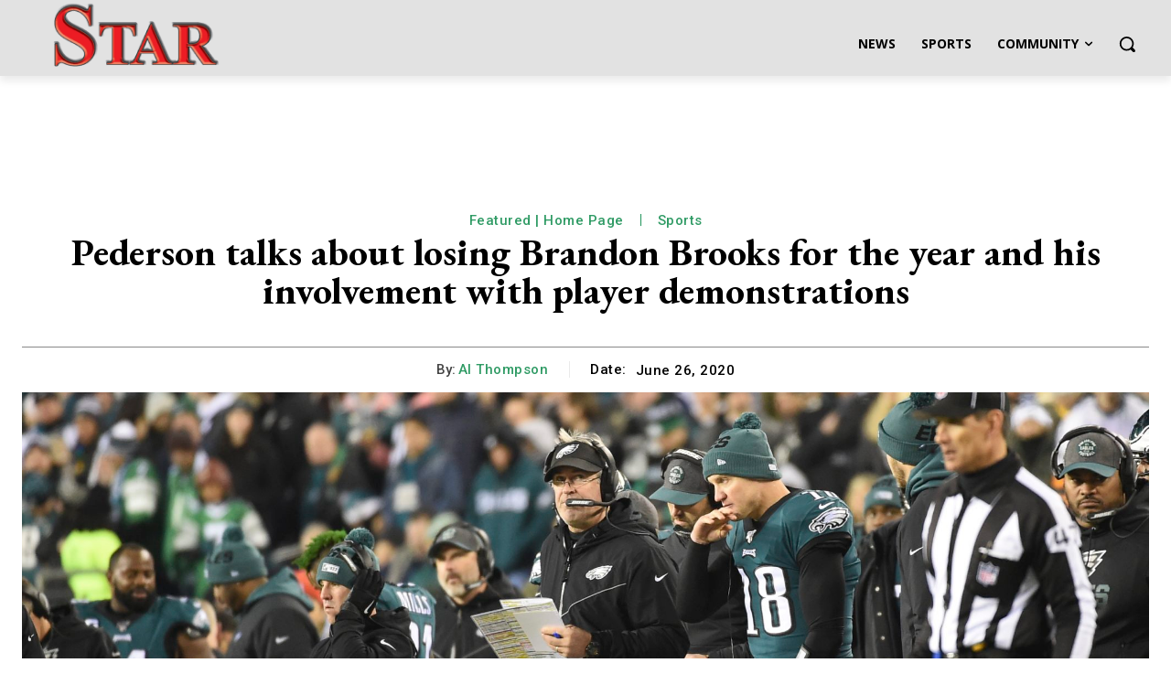

--- FILE ---
content_type: text/html; charset=UTF-8
request_url: https://starnewsphilly.com/wp-admin/admin-ajax.php?td_theme_name=Newspaper&v=12.6.5
body_size: -537
content:
{"8001":951}